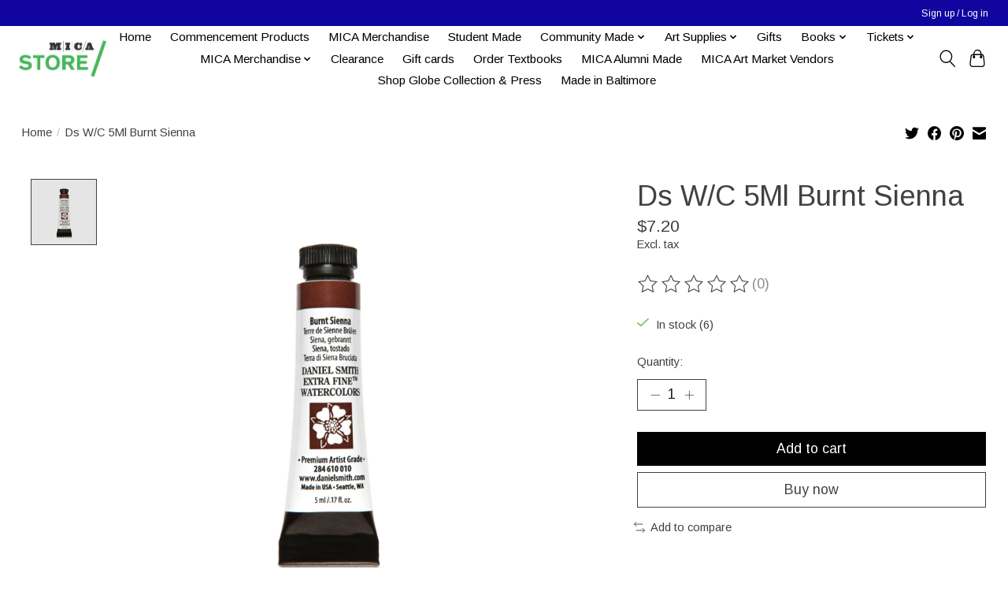

--- FILE ---
content_type: text/javascript;charset=utf-8
request_url: https://shop.mica.edu/services/stats/pageview.js?product=30431271&hash=dd1c
body_size: -412
content:
// SEOshop 22-01-2026 07:36:47